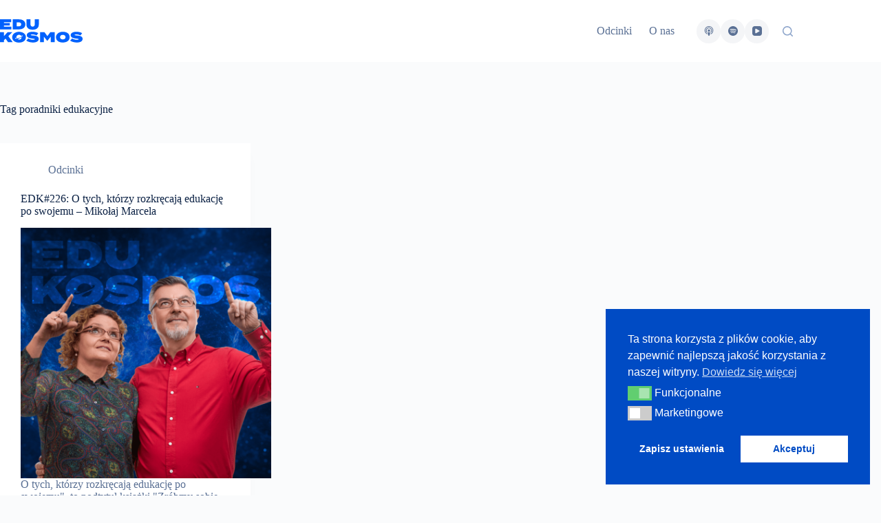

--- FILE ---
content_type: image/svg+xml
request_url: https://edukosmos.pl/wp-content/uploads/2024/05/edukosmos.svg
body_size: 775
content:
<?xml version="1.0" encoding="UTF-8"?>
<svg xmlns="http://www.w3.org/2000/svg" id="Layer_2" viewBox="0 0 222.69 62.73">
  <defs>
    <style>.cls-1{fill:#0061fd;}</style>
  </defs>
  <g id="Layer_1-2">
    <g>
      <path class="cls-1" d="m51.31,33.67c-11.03,0-18.49,6.7-18.49,14.53,0,8.7,7.46,14.53,18.49,14.53s18.49-6.02,18.49-14.53-7.46-14.53-18.49-14.53Zm3.89,19.97c-2.53,1.52-5.89,1.33-6.52.38-.59-.88,5.05-4.08,9.57-5.59.11,1.33-.53,3.7-3.05,5.21Zm3.05-6.54c-2.1,1.33-9.4,3.96-12.7,4.87-1.14.32-4.71.94-4.98-.13-.21-.85,2.33-2.37,2.95-2.56.4-.12-1.26,1.37-1.05,1.71.11.19,1.67,0,2.3-.16,1.44-.36,3.18-.97,3.18-.97-3.18.21-3.85-.28-3.85-1.8,0-3.58,3.22-6.48,7.19-6.48,3.06,0,5.68,1.72,6.71,4.15.67-.34,1.55-1.11,1.3-1.38-.42-.47-2.07-.2-1.79-.38.54-.36,3.19-.69,3.68-.19.84.85-1.8,2.6-2.95,3.32Z"></path>
      <polygon class="cls-1" points="30.56 19.57 10.6 19.57 10.6 16.75 26.3 16.75 26.3 10.02 10.6 10.02 10.6 7.5 30.13 7.5 30.13 0 0 0 0 27.08 30.56 27.08 30.56 19.57"></polygon>
      <path class="cls-1" d="m68.27,13.54c0-8.63-6.81-13.54-17.48-13.54h-16.4v27.08h16.4c10.68,0,17.48-4.91,17.48-13.54Zm-23.05,5.49v-10.99h4.64c4.64,0,7.35,2.01,7.35,5.49s-2.71,5.49-7.35,5.49h-4.64Z"></path>
      <path class="cls-1" d="m93.8,13.46c0,3.44-1.66,6.19-5.8,6.19s-5.8-2.75-5.8-6.19V0h-10.83v14.31c0,8.47,6.03,13.69,16.63,13.69s16.63-5.22,16.63-13.69V0h-10.83v13.46Z"></path>
      <polygon class="cls-1" points="33.58 34.45 20.73 34.45 10.83 44.93 10.83 34.45 0 34.45 0 61.53 10.83 61.53 10.83 55.99 14.97 51.93 21.66 61.53 34.2 61.53 22.47 45.39 33.58 34.45"></polygon>
      <path class="cls-1" d="m88.58,43.46c-3.91-.31-5.76-.58-5.76-1.47,0-1.04,2.63-1.28,4.99-1.28,3.91,0,7.43.74,10.56,2.63l4.91-6c-4.1-2.55-9.9-3.83-15.51-3.83-8.97,0-15.59,3.33-15.59,9.4s7.47,8.32,16.02,9.05c4.53.39,5.57.81,5.57,1.74s-1.51,1.43-4.68,1.43c-5.22,0-9.94-1.62-12.96-3.67l-5.18,5.96c4.49,3.21,10.83,5.03,17.99,5.03,10.17,0,15.47-3.87,15.47-9.9,0-6.62-6.58-8.32-15.82-9.09Z"></path>
      <polygon class="cls-1" points="127.77 45.16 119.72 34.45 107.88 34.45 107.88 61.53 118.33 61.53 118.33 46.86 127.22 57.97 127.77 57.97 136.66 46.86 136.66 61.53 147.34 61.53 147.34 34.45 135.89 34.45 127.77 45.16"></polygon>
      <path class="cls-1" d="m169.31,33.52c-10.99,0-18.41,6.65-18.41,14.47,0,9.32,7.43,14.47,18.41,14.47s18.41-5.14,18.41-14.47-7.43-14.47-18.41-14.47Zm0,20.66c-4.64,0-7.43-2.66-7.43-6.19s2.79-6.19,7.43-6.19,7.43,2.68,7.43,6.19-2.78,6.19-7.43,6.19Z"></path>
      <path class="cls-1" d="m206.87,43.46c-3.91-.31-5.76-.58-5.76-1.47,0-1.04,2.63-1.28,4.99-1.28,3.91,0,7.43.74,10.56,2.63l4.91-6c-4.1-2.55-9.9-3.83-15.51-3.83-8.97,0-15.59,3.33-15.59,9.4s7.47,8.32,16.02,9.05c4.53.39,5.57.81,5.57,1.74s-1.51,1.43-4.68,1.43c-5.22,0-9.94-1.62-12.96-3.67l-5.18,5.96c4.49,3.21,10.83,5.03,17.99,5.03,10.17,0,15.47-3.87,15.47-9.9,0-6.62-6.58-8.32-15.82-9.09Z"></path>
    </g>
  </g>
</svg>
